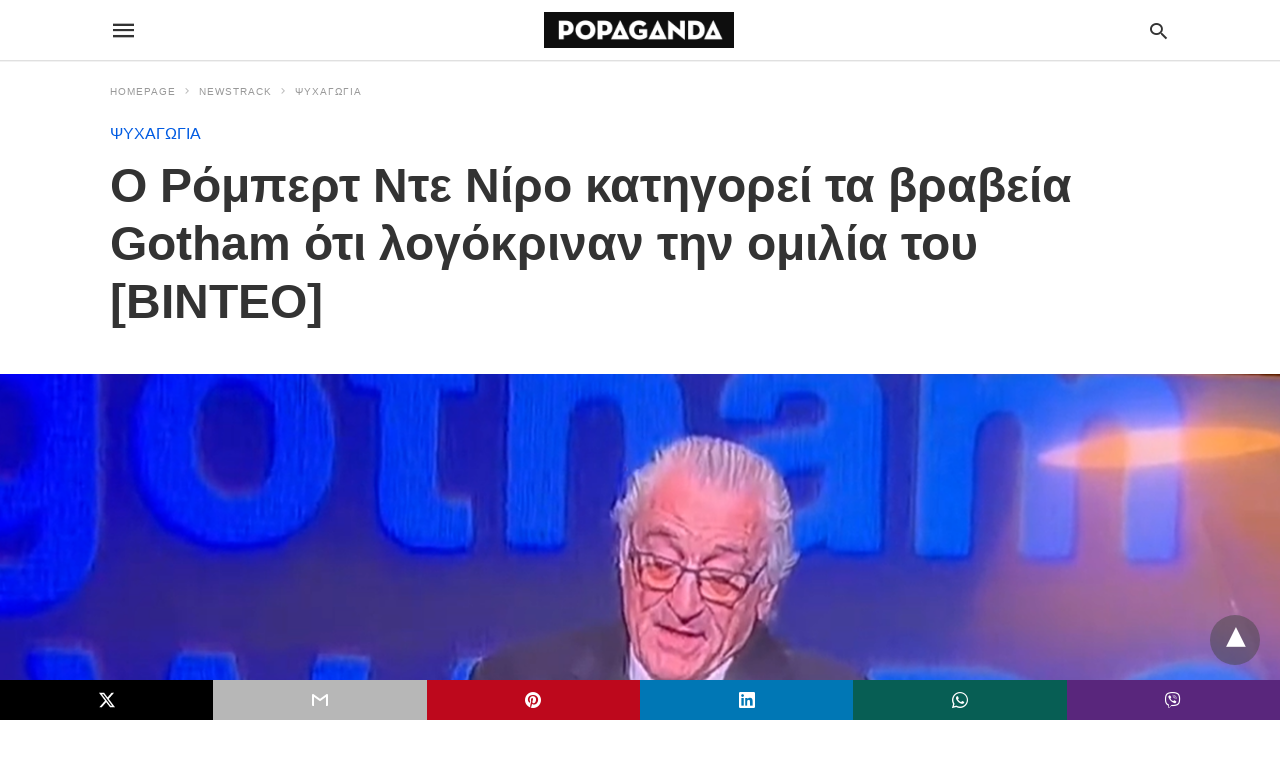

--- FILE ---
content_type: text/html; charset=UTF-8
request_url: https://popaganda.gr/newstrack/psichagogia/o-rompert-nte-niro-katigorei-ta-vraveia-gotham-oti-logokrinan-tin-omilia-toy-vinteo/amp/
body_size: 15934
content:
<!doctype html> <html amp lang="en-US"> <head><script custom-element="amp-form" src="https://cdn.ampproject.org/v0/amp-form-latest.js" async></script><script custom-element="amp-analytics" src="https://cdn.ampproject.org/v0/amp-analytics-latest.js" async></script> <meta charset="utf-8"> <link rel="preconnect" href="//cdn.ampproject.org"> <meta name="viewport" content="width=device-width">  <meta name="description" content="Ο Ρόμπερτ Ντε Νίρο κατηγόρησε τα Gotham Awards και την Apple ότι λογόκριναν τον λόγο του στην τελετή απονομή των Gotham Awards, λόγω επικριτικών αναφορών του στον Ντόναλντ Τραμπ." /> <link rel="canonical" href="https://popaganda.gr/newstrack/psichagogia/o-rompert-nte-niro-katigorei-ta-vraveia-gotham-oti-logokrinan-tin-omilia-toy-vinteo/" /> <meta name="twitter:label1" content="Written by" /> <meta name="twitter:data1" content="POPAGANDA" /> <meta name="twitter:label2" content="Est. reading time" /> <meta name="twitter:data2" content="3 minutes" /> <script type="application/ld+json" class="yoast-schema-graph">{"@context":"https://schema.org","@graph":[{"@type":"Article","@id":"https://popaganda.gr/newstrack/psichagogia/o-rompert-nte-niro-katigorei-ta-vraveia-gotham-oti-logokrinan-tin-omilia-toy-vinteo/#article","isPartOf":{"@id":"https://popaganda.gr/newstrack/psichagogia/o-rompert-nte-niro-katigorei-ta-vraveia-gotham-oti-logokrinan-tin-omilia-toy-vinteo/"},"author":{"name":"POPAGANDA","@id":"https://www.popaganda.gr/#/schema/person/41a1106bcc2afb7eef30420f1efa9b6f"},"headline":"Ο Ρόμπερτ Ντε Νίρο κατηγορεί τα βραβεία Gotham ότι λογόκριναν την ομιλία του [ΒΙΝΤΕΟ]","datePublished":"2023-11-28T13:44:09+00:00","mainEntityOfPage":{"@id":"https://popaganda.gr/newstrack/psichagogia/o-rompert-nte-niro-katigorei-ta-vraveia-gotham-oti-logokrinan-tin-omilia-toy-vinteo/"},"wordCount":59,"publisher":{"@id":"https://www.popaganda.gr/#organization"},"image":{"@id":"https://popaganda.gr/newstrack/psichagogia/o-rompert-nte-niro-katigorei-ta-vraveia-gotham-oti-logokrinan-tin-omilia-toy-vinteo/#primaryimage"},"thumbnailUrl":"https://popaganda.gr/wp-content/uploads/2023/11/robert-de-niro.png","articleSection":["ΨΥΧΑΓΩΓΙΑ"],"inLanguage":"en-US"},{"@type":"WebPage","@id":"https://popaganda.gr/newstrack/psichagogia/o-rompert-nte-niro-katigorei-ta-vraveia-gotham-oti-logokrinan-tin-omilia-toy-vinteo/","url":"https://popaganda.gr/newstrack/psichagogia/o-rompert-nte-niro-katigorei-ta-vraveia-gotham-oti-logokrinan-tin-omilia-toy-vinteo/","name":"Ο Ρόμπερτ Ντε Νίρο κατηγορεί τα βραβεία Gotham ότι λογόκριναν την ομιλία του [ΒΙΝΤΕΟ] - POPAGANDA","isPartOf":{"@id":"https://www.popaganda.gr/#website"},"primaryImageOfPage":{"@id":"https://popaganda.gr/newstrack/psichagogia/o-rompert-nte-niro-katigorei-ta-vraveia-gotham-oti-logokrinan-tin-omilia-toy-vinteo/#primaryimage"},"image":{"@id":"https://popaganda.gr/newstrack/psichagogia/o-rompert-nte-niro-katigorei-ta-vraveia-gotham-oti-logokrinan-tin-omilia-toy-vinteo/#primaryimage"},"thumbnailUrl":"https://popaganda.gr/wp-content/uploads/2023/11/robert-de-niro.png","datePublished":"2023-11-28T13:44:09+00:00","description":"Ο Ρόμπερτ Ντε Νίρο κατηγόρησε τα Gotham Awards και την Apple ότι λογόκριναν τον λόγο του στην τελετή απονομή των Gotham Awards, λόγω επικριτικών αναφορών του στον Ντόναλντ Τραμπ.","breadcrumb":{"@id":"https://popaganda.gr/newstrack/psichagogia/o-rompert-nte-niro-katigorei-ta-vraveia-gotham-oti-logokrinan-tin-omilia-toy-vinteo/#breadcrumb"},"inLanguage":"en-US","potentialAction":[{"@type":"ReadAction","target":["https://popaganda.gr/newstrack/psichagogia/o-rompert-nte-niro-katigorei-ta-vraveia-gotham-oti-logokrinan-tin-omilia-toy-vinteo/"]}]},{"@type":"ImageObject","inLanguage":"en-US","@id":"https://popaganda.gr/newstrack/psichagogia/o-rompert-nte-niro-katigorei-ta-vraveia-gotham-oti-logokrinan-tin-omilia-toy-vinteo/#primaryimage","url":"https://popaganda.gr/wp-content/uploads/2023/11/robert-de-niro.png","contentUrl":"https://popaganda.gr/wp-content/uploads/2023/11/robert-de-niro.png","width":1362,"height":905},{"@type":"BreadcrumbList","@id":"https://popaganda.gr/newstrack/psichagogia/o-rompert-nte-niro-katigorei-ta-vraveia-gotham-oti-logokrinan-tin-omilia-toy-vinteo/#breadcrumb","itemListElement":[{"@type":"ListItem","position":1,"name":"Home","item":"https://www.popaganda.gr/"},{"@type":"ListItem","position":2,"name":"Ο Ρόμπερτ Ντε Νίρο κατηγορεί τα βραβεία Gotham ότι λογόκριναν την ομιλία του [ΒΙΝΤΕΟ]"}]},{"@type":"WebSite","@id":"https://www.popaganda.gr/#website","url":"https://www.popaganda.gr/","name":"POPAGANDA","description":"Η ΖΩΗ ΣΕ ΥΨΗΛΗ ΑΝΑΛΥΣΗ","publisher":{"@id":"https://www.popaganda.gr/#organization"},"potentialAction":[{"@type":"SearchAction","target":{"@type":"EntryPoint","urlTemplate":"https://www.popaganda.gr/?s={search_term_string}"},"query-input":{"@type":"PropertyValueSpecification","valueRequired":true,"valueName":"search_term_string"}}],"inLanguage":"en-US"},{"@type":"Organization","@id":"https://www.popaganda.gr/#organization","name":"Popaganda","url":"https://www.popaganda.gr/","logo":{"@type":"ImageObject","inLanguage":"en-US","@id":"https://www.popaganda.gr/#/schema/logo/image/","url":"https://popaganda.gr/wp-content/uploads/2014/12/pop_logo_bl.png","contentUrl":"https://popaganda.gr/wp-content/uploads/2014/12/pop_logo_bl.png","width":984,"height":170,"caption":"Popaganda"},"image":{"@id":"https://www.popaganda.gr/#/schema/logo/image/"}},{"@type":"Person","@id":"https://www.popaganda.gr/#/schema/person/41a1106bcc2afb7eef30420f1efa9b6f","name":"POPAGANDA","image":{"@type":"ImageObject","inLanguage":"en-US","@id":"https://www.popaganda.gr/#/schema/person/image/","url":"https://popaganda.gr/wp-content/uploads/2018/03/avatar-popaganda-100x100.png","contentUrl":"https://popaganda.gr/wp-content/uploads/2018/03/avatar-popaganda-100x100.png","caption":"POPAGANDA"},"sameAs":["http://www.popaganda.gr"],"url":"/author/popaganda/"}]}</script>  <link rel="icon" href="https://popaganda.gr/wp-content/uploads/2014/12/cropped-pop_avatar-32x32.png" sizes="32x32" /> <link rel="icon" href="https://popaganda.gr/wp-content/uploads/2014/12/cropped-pop_avatar-192x192.png" sizes="192x192" /> <link rel="apple-touch-icon" href="https://popaganda.gr/wp-content/uploads/2014/12/cropped-pop_avatar-180x180.png" /> <meta name="msapplication-TileImage" content="https://popaganda.gr/wp-content/uploads/2014/12/cropped-pop_avatar-270x270.png" /> <meta name="amp-google-client-id-api" content="googleanalytics"> <title>Ο Ρόμπερτ Ντε Νίρο κατηγορεί τα βραβεία Gotham ότι λογόκριναν την ομιλία του [ΒΙΝΤΕΟ] - POPAGANDA</title> <meta name="generator" content="AMP for WP 1.1.9" /> <link rel="preload" as="font" href="https://popaganda.gr/wp-content/plugins/accelerated-mobile-pages/templates/design-manager/swift/fonts/icomoon.ttf" type="font/ttf" crossorigin> <link rel="preload" as="script" href="https://cdn.ampproject.org/v0.js"> <link rel="preload" href="https://popaganda.gr/wp-content/uploads/2023/11/robert-de-niro.png" as="image"> <script custom-element="amp-twitter" src="https://cdn.ampproject.org/v0/amp-twitter-latest.js" async></script> <script custom-element="amp-addthis" src="https://cdn.ampproject.org/v0/amp-addthis-0.1.js" async></script>  <script custom-element="amp-bind" src="https://cdn.ampproject.org/v0/amp-bind-latest.js" async></script> <script custom-element="amp-ad" src="https://cdn.ampproject.org/v0/amp-ad-0.1.js" async></script>   <script src="https://cdn.ampproject.org/v0.js" async></script> <style amp-boilerplate>body{-webkit-animation:-amp-start 8s steps(1,end) 0s 1 normal both;-moz-animation:-amp-start 8s steps(1,end) 0s 1 normal both;-ms-animation:-amp-start 8s steps(1,end) 0s 1 normal both;animation:-amp-start 8s steps(1,end) 0s 1 normal both}@-webkit-keyframes -amp-start{from{visibility:hidden}to{visibility:visible}}@-moz-keyframes -amp-start{from{visibility:hidden}to{visibility:visible}}@-ms-keyframes -amp-start{from{visibility:hidden}to{visibility:visible}}@-o-keyframes -amp-start{from{visibility:hidden}to{visibility:visible}}@keyframes -amp-start{from{visibility:hidden}to{visibility:visible}}</style><noscript><style amp-boilerplate>body{-webkit-animation:none;-moz-animation:none;-ms-animation:none;animation:none}</style></noscript> <style amp-custom> body{font-family:'Poppins', sans-serif;font-size:16px;line-height:1.25}ol, ul{list-style-position:inside}p, ol, ul, figure{margin:0 0 1em;padding:0}a, a:active, a:visited{text-decoration:none;color:#005be2}body a:hover{color:#005be2}#ampforwp-jp-relatedposts{padding-top:1em;margin:1em 0;position:relative;clear:both}#ampforwp-jp-relatedposts h3.jp-relatedposts-headline{margin:0 0 1em;display:inline-block;float:left;font-size:9pt;font-weight:700;font-family:inherit}#ampforwp-jp-relatedposts .jp-relatedposts-items-visual{margin-right:-20px}#ampforwp-jp-relatedposts .jp-relatedposts-items{clear:left}#ampforwp-jp-relatedposts .jp-relatedposts-items-visual .jp-relatedposts-post{padding-right:20px;-moz-opacity:.8;opacity:.8}#ampforwp-jp-relatedposts .jp-relatedposts-items .jp-relatedposts-post{float:left;width:33%;margin:0 0 1em;box-sizing:border-box;-moz-box-sizing:border-box;-webkit-box-sizing:border-box}#ampforwp-jp-relatedposts .jp-relatedposts-items-visual h4.jp-relatedposts-post-title{text-transform:none;font-family:inherit;display:block;max-width:100%}#ampforwp-jp-relatedposts .jp-relatedposts-items p,#ampforwp-jp-relatedposts .jp-relatedposts-items time,#ampforwp-jp-relatedposts .jp-relatedposts-items-visual h4.jp-relatedposts-post-title{font-size:14px;line-height:20px;margin:0}#ampforwp-jp-relatedposts .jp-relatedposts-items .jp-relatedposts-post .jp-relatedposts-post-title a{font-size:inherit;font-weight:400;text-decoration:none;-moz-opacity:1;opacity:1}pre{white-space:pre-wrap}.left{float:left}.right{float:right}.hidden, .hide, .logo .hide{display:none}.screen-reader-text{border:0;clip:rect(1px, 1px, 1px, 1px);clip-path:inset(50%);height:1px;margin:-1px;overflow:hidden;padding:0;position:absolute;width:1px;word-wrap:normal}.clearfix{clear:both}blockquote{background:#f1f1f1;margin:10px 0 20px 0;padding:15px}blockquote p:last-child{margin-bottom:0}.amp-wp-unknown-size img{object-fit:contain}.amp-wp-enforced-sizes{max-width:100%}html,body,div,span,object,iframe,h1,h2,h3,h4,h5,h6,p,blockquote,pre,abbr,address,cite,code,del,dfn,em,img,ins,kbd,q,samp,small,strong,sub,sup,var,b,i,dl,dt,dd,ol,ul,li,fieldset,form,label,legend,table,caption,tbody,tfoot,thead,tr,th,td,article,aside,canvas,details,figcaption,figure,footer,header,hgroup,menu,nav,section,summary,time,mark,audio,video{margin:0;padding:0;border:0;outline:0;font-size:100%;vertical-align:baseline;background:transparent}body{line-height:1}article,aside,details,figcaption,figure,footer,header,hgroup,menu,nav,section{display:block}nav ul{list-style:none}blockquote,q{quotes:none}blockquote:before,blockquote:after,q:before,q:after{content:none}a{margin:0;padding:0;font-size:100%;vertical-align:baseline;background:transparent}table{border-collapse:collapse;border-spacing:0}hr{display:block;height:1px;border:0;border-top:1px solid #ccc;margin:1em 0;padding:0}input,select{vertical-align:middle}*,*:after,*:before{box-sizing:border-box;-ms-box-sizing:border-box;-o-box-sizing:border-box}.alignright{float:right;margin-left:10px}.alignleft{float:left;margin-right:10px}.aligncenter{display:block;margin-left:auto;margin-right:auto;text-align:center}amp-iframe{max-width:100%;margin-bottom:20px}amp-wistia-player{margin:5px 0px}.wp-caption{padding:0}figcaption,.wp-caption-text{font-size:12px;line-height:1.5em;margin:0;padding:.66em 10px .75em;text-align:center}amp-carousel > amp-img > img{object-fit:contain}.amp-carousel-container{position:relative;width:100%;height:100%}.amp-carousel-img img{object-fit:contain}amp-instagram{box-sizing:initial}figure.aligncenter amp-img{margin:0 auto}.rr span,.loop-date,.fbp-cnt .amp-author,.display-name,.author-name{color:#191919}.fsp-cnt .loop-category li{padding:8px 0px}.fbp-cnt h2.loop-title{padding:8px 0px}.cntr{max-width:1100px;margin:0 auto;width:100%;padding:0px 20px}@font-face{font-family:'icomoon';font-display:swap;font-style:normal;font-weight:normal;src:local('icomoon'), local('icomoon'), url('https://popaganda.gr/wp-content/plugins/accelerated-mobile-pages/templates/design-manager/swift/fonts/icomoon.ttf')}header .cntr{max-width:1100px;margin:0 auto}.h_m{position:static;background:rgba(255,255,255,1);border-bottom:1px solid;border-color:rgba(0,0,0,0.12);padding:0 0 0 0;margin:0 0 0 0}.content-wrapper{margin-top:0px}.h_m_w{width:100%;clear:both;display:inline-flex;height:60px}.icon-src:before{content:"\e8b6";font-family:'icomoon';font-size:23px}.isc:after{content:"\e8cc";font-family:'icomoon';font-size:20px}.h-ic a:after, .h-ic a:before{color:rgba(51,51,51,1)}.h-ic{margin:0px 10px;align-self:center}.amp-logo a{line-height:0;display:inline-block;margin:0;font-size:17px;font-weight:700;text-transform:uppercase;display:inline-block;color:rgba(51,51,51,1)}.logo h1{margin:0;font-size:17px;font-weight:700;text-transform:uppercase;display:inline-block}.h-srch a{line-height:1;display:block}.amp-logo amp-img{margin:0 auto}@media(max-width:480px){.h-sing{font-size:13px}}.logo{z-index:2;flex-grow:1;align-self:center;text-align:center;line-height:0}.h-1{display:flex;order:1}.h-nav{order:-1;align-self:center;flex-basis:30px}.h-ic:last-child{margin-right:0}.lb-t{position:fixed;top:-50px;width:100%;width:100%;opacity:0;transition:opacity .5s ease-in-out;overflow:hidden;z-index:9;background:rgba(20,20,22,0.9)}.lb-t img{margin:auto;position:absolute;top:0;left:0;right:0;bottom:0;max-height:0%;max-width:0%;border:3px solid white;box-shadow:0px 0px 8px rgba(0,0,0,.3);box-sizing:border-box;transition:.5s ease-in-out}a.lb-x{display:block;width:50px;height:50px;box-sizing:border-box;background:tranparent;color:black;text-decoration:none;position:absolute;top:-80px;right:0;transition:.5s ease-in-out}a.lb-x:after{content:"\e5cd";font-family:'icomoon';font-size:30px;line-height:0;display:block;text-indent:1px;color:rgba(255,255,255,0.8)}.lb-t:target{opacity:1;top:0;bottom:0;left:0;z-index:2}.lb-t:target img{max-height:100%;max-width:100%}.lb-t:target a.lb-x{top:25px}.lb img{cursor:pointer}.lb-btn form{position:absolute;top:200px;left:0;right:0;margin:0 auto;text-align:center}.lb-btn .s{padding:10px}.lb-btn .icon-search{padding:10px;cursor:pointer}.amp-search-wrapper{width:80%;margin:0 auto;position:relative}.overlay-search:before{content:"\e8b6";font-family:'icomoon';font-size:24px;position:absolute;right:0;cursor:pointer;top:4px;color:rgba(255,255,255,0.8)}.amp-search-wrapper .icon-search{cursor:pointer;background:transparent;border:none;display:inline-block;width:30px;height:30px;opacity:0;position:absolute;z-index:100;right:0;top:0}.lb-btn .s{padding:10px;background:transparent;border:none;border-bottom:1px solid #504c4c;width:100%;color:rgba(255,255,255,0.8)}.m-ctr{background:rgba(20,20,22,0.9)}.tg, .fsc{display:none}.fsc{width:100%;height:-webkit-fill-available;position:absolute;cursor:pointer;top:0;left:0;z-index:9}.tg:checked + .hamb-mnu > .m-ctr{margin-left:0;border-right:1px solid}.tg:checked + .hamb-mnu > .m-ctr .c-btn{position:fixed;right:5px;top:5px;background:rgba(20,20,22,0.9);border-radius:50px}.m-ctr{margin-left:-100%;float:left}.tg:checked + .hamb-mnu > .fsc{display:block;background:rgba(0,0,0,.9);height:100%}.t-btn, .c-btn{cursor:pointer}.t-btn:after{content:"\e5d2";font-family:"icomoon";font-size:28px;display:inline-block;color:rgba(51,51,51,1)}.c-btn:after{content:"\e5cd";font-family:"icomoon";font-size:20px;color:rgba(255,255,255,0.8);line-height:0;display:block;text-indent:1px}.c-btn{float:right;padding:15px 5px}header[style] label.c-btn, header[style] .lb-t:target a.lb-x{margin-top:30px}.m-ctr{transition:margin 0.3s ease-in-out}.m-ctr{width:90%;height:100%;position:absolute;z-index:99;padding:2% 0% 100vh 0%}.m-menu{display:inline-block;width:100%;padding:2px 20px 10px 20px}.m-scrl{overflow-y:scroll;display:inline-block;width:100%;max-height:94vh}.m-menu .amp-menu .toggle:after{content:"\e313";font-family:'icomoon';font-size:25px;display:inline-block;top:1px;padding:5px;transform:rotate(270deg);right:0;left:auto;cursor:pointer;border-radius:35px;color:rgba(255,255,255,0.8)}.m-menu .amp-menu li.menu-item-has-children:after{display:none}.m-menu .amp-menu li ul{font-size:14px}.m-menu .amp-menu{list-style-type:none;padding:0}.m-menu .amp-menu > li a{color:rgba(255,255,255,0.8);padding:12px 7px;margin-bottom:0;display:inline-block}.menu-btn{margin-top:30px;text-align:center}.menu-btn a{color:#fff;border:2px solid #ccc;padding:15px 30px;display:inline-block}.amp-menu li.menu-item-has-children>ul>li{width:100%}.m-menu .amp-menu li.menu-item-has-children>ul>li{padding-left:0;border-bottom:1px solid;margin:0px 10px}.m-menu .link-menu .toggle{width:100%;height:100%;position:absolute;top:0px;right:0;cursor:pointer}.m-menu .amp-menu .sub-menu li:last-child{border:none}.m-menu .amp-menu a{padding:7px 15px}.m-menu > li{font-size:17px}.amp-menu .toggle:after{position:absolute}.m-menu .toggle{float:right}.m-menu input{display:none}.m-menu .amp-menu [id^=drop]:checked + label + ul{display:block}.m-menu .amp-menu [id^=drop]:checked + .toggle:after{transform:rotate(360deg)}.hamb-mnu ::-webkit-scrollbar{display:none}.p-m-fl{width:100%;border-bottom:1px solid rgba(0, 0, 0, 0.05);background:}.p-menu{width:100%;text-align:center;margin:0px auto;padding:0px 25px 0px 25px}.p-menu ul li{display:inline-block;margin-right:21px;font-size:12px;line-height:20px;letter-spacing:1px;font-weight:400;position:relative}.p-menu ul li a{color:rgba(53,53,53,1);padding:12px 0px 12px 0px;display:inline-block}.p-menu input{display:none}.p-menu .amp-menu .toggle:after{display:none}.p-menu{white-space:nowrap}@media(max-width:768px){.p-menu{overflow:scroll}}pre{padding:30px 15px;background:#f7f7f7;white-space:pre-wrap;;font-size:14px;color:#666666;border-left:3px solid;border-color:#005be2;margin-bottom:20px}.cntn-wrp{font-family:'Poppins', sans-serif}table{display:-webkit-box;overflow-x:auto;word-break:normal}.author-tw:after{content:"";background-image:url([data-uri]);background-size:cover;width:15px;height:15px;display:inline-block;background-color:#000;border-radius:3px;margin:0px 5px;text-decoration:none}.author-tw:hover{text-decoration:none}.artl-cnt table{margin:0 auto;text-align:center;width:100%}p.nocomments{padding:10px;color:#fff}.tl-exc{font-size:16px;color:#444;margin-top:10px;line-height:20px}.amp-category span:nth-child(1){display:none}.amp-category span a, .amp-category span{color:#005be2;font-size:12px;font-weight:500;text-transform:uppercase}.amp-category span a:hover{color:#005be2}.amp-category span:after{content:"/";display:inline-block;margin:0px 5px 0px 5px;position:relative;top:1px;color:rgba(0, 0, 0, 0.25)}.amp-category span:last-child:after{display:none}.sp{width:100%;margin-top:20px;display:inline-block}.amp-post-title{font-size:48px;line-height:58px;color:#333;margin:0;padding-top:15px}.sf-img{text-align:center;width:100%;display:inline-block;height:auto;margin-top:33px}.sf-img figure{margin:0}.sf-img .wp-caption-text{width:1100px;text-align:left;margin:0 auto;color:#a1a1a1;font-size:14px;line-height:20px;font-weight:500;border-bottom:1px solid #ccc;padding:15px 0px}.sf-img .wp-caption-text:before{content:"\e412";font-family:'icomoon';font-size:24px;position:relative;top:4px;opacity:0.4;margin-right:5px}.sp-cnt{margin-top:40px;clear:both;width:100%;display:inline-block}.sp-rl{display:inline-flex;width:100%}.sp-rt{width:72%;margin-left:60px;flex-direction:column;justify-content:space-around;order:1}.sp-lt{display:flex;flex-direction:column;flex:1 0 20%;order:0;max-width:237px}.ss-ic, .sp-athr, .amp-tags, .post-date{padding-bottom:20px;border-bottom:1px dotted #ccc}.shr-txt, .athr-tx, .amp-tags > span:nth-child(1), .amp-related-posts-title, .related-title, .r-pf h3{margin-bottom:12px}.shr-txt, .athr-tx, .r-pf h3, .amp-tags > span:nth-child(1), .amp-related-posts-title, .post-date, .related-title{display:block}.shr-txt, .athr-tx, .r-pf h3, .amp-tags > span:nth-child(1), .amp-related-posts-title, .post-date, .related-title{text-transform:uppercase;font-size:12px;color:#666;font-weight:400}.loop-date, .post-edit-link{display:inline-block}.post-date .post-edit-link{color:#005be2;float:right}.post-date .post-edit-link:hover{color:#005be2}.sp-athr, .amp-tags, .post-date{margin-top:20px}.sp-athr .author-details a, .sp-athr .author-details, .amp-tags span a, .amp-tag{font-size:15px;color:#005be2;font-weight:400;line-height:1.5}.amp-tags .amp-tag:after{content:"/";display:inline-block;padding:0px 10px;position:relative;top:-1px;color:#ccc;font-size:12px}.amp-tags .amp-tag:last-child:after{display:none}.ss-ic li:before{border-radius:2px;text-align:center;padding:4px 6px}.sgl table{width:100%;margin-bottom:25px}.sgl th, .sgl td{padding:0.5em 1em;border:1px solid #ddd}.cntn-wrp{font-size:18px;color:#000;line-height:1.7;word-break:break-word}.cntn-wrp small{font-size:11px;line-height:1.2;color:#111}.cntn-wrp p, .cntn-wrp ul, .cntn-wrp ol{margin:0px 0px 30px 0px;word-break:break-word}.cntn-wrp .wp-block-image,.wp-block-embed{margin:15px 0px}.wp-block-embed{margin-top:45px}figure.wp-block-embed-twitter{margin:0}.wp-block-embed blockquote a{position:absolute;height:285px;z-index:9;margin-top:-40px}@media(max-width:768px){.wp-block-embed blockquote a{width:90%;height:209px;margin-top:-95px}.wp-block-embed{margin-top:95px}}.artl-cnt ul li, .artl-cnt ol li{list-style-type:none;position:relative;padding-left:20px}.artl-cnt ul li:before{content:"";display:inline-block;width:5px;height:5px;background:#333;position:absolute;top:12px;left:0px}.artl-cnt ol li{list-style-type:decimal;position:unset;padding:0}.sp-rt p strong, .pg p strong{font-weight:700}@supports (-webkit-overflow-scrolling:touch){.m-ctr{overflow:initial}}@supports not (-webkit-overflow-scrolling:touch){.m-ctr{overflow:scroll}}.m-scrl{display:inline-block;width:100%;max-height:94vh}.srp{margin-top:40px;display:inline-block;width:100%}.srp ul{display:flex;flex-wrap:wrap;margin:-15px}.srp ul li{list-style-type:none;margin:15px;flex-basis:calc(33.33% - 30px)}.related_link{margin:0px 0px 5px 0px;font-size:18px;line-height:1.4;font-weight:500}.has_thumbnail:hover .related_link a{color:#005be2}.related_link a{color:#191919}.related_link{margin-top:10px}.related_link a{color:#333}.related_link p{word-break:break-word;color:#444;font-size:15px;line-height:20px;letter-spacing:0.10px;margin-top:5px;font-weight:400}.amp-related-posts ul{list-style-type:none}.r-pf{margin-top:40px;display:inline-block;width:100%}.sp-rt .amp-author{padding:20px 20px;border-radius:0;background:#f9f9f9;border:1px solid #ececec;display:inline-block;width:100%}.sp-rt .amp-author-image{float:left}.amp-author-image amp-img{border-radius:50%;margin:0px 12px 5px 0px;display:block;width:50px}.author-details p{margin:0;font-size:13px;line-height:20px;color:#666;padding-top:4px}#pagination{margin-top:30px;border-top:1px dotted #ccc;padding:20px 5px 0px 5px;;font-size:16px;line-height:24px;font-weight:400}.next{float:right;width:45%;text-align:right;position:relative;margin-top:10px}.next a, .prev a{color:#333}.prev{float:left;width:45%;position:relative;margin-top:10px}.prev span{text-transform:uppercase;font-size:12px;color:#666;display:block;position:absolute;top:-26px}.next span{text-transform:uppercase;font-size:12px;color:#666;display:block;font-weight:400;position:absolute;top:-26px;right:0}.next:hover a, .prev:hover a{color:#005be2}.prev:after{border-left:1px dotted #ccc;content:"";height:calc(100% - -10px);right:-50px;position:absolute;top:50%;transform:translate(0px, -50%);width:2px}.ampforwp_post_pagination{width:100%;text-align:center;display:inline-block}.ampforwp_post_pagination p{margin:0;font-size:18px;color:#444;font-weight:500;margin-bottom:10px}.ampforwp_post_pagination p a{color:#005be2;padding:0px 10px}.sp-rt .amp-author{margin-top:5px}.cntn-wrp a{margin:10px 0px;color:#005be2}.loop-wrapper{display:flex;flex-wrap:wrap;margin:-15px}.loop-category li{display:inline-block;list-style-type:none;margin-right:10px;font-size:10px;font-weight:600;letter-spacing:1.5px}.loop-category li a{color:#555;text-transform:uppercase}.loop-category li:hover a{color:#005be2}.fsp-cnt p{color:#444;font-size:13px;line-height:20px;letter-spacing:0.10px;word-break:break-word}.fsp:hover h2 a{color:#005be2}.fsp h2 a, .fsp h3 a{color:#191919}.fsp{margin:15px;flex-basis:calc(33.33% - 30px)}.fsp-img{margin-bottom:10px}.fsp h2, .fsp h3{margin:0px 0px 5px 0px;font-size:20px;line-height:25px;font-weight:500}.fsp-cnt .loop-category{margin-bottom:20px}.fsp-cnt .loop-category li{font-weight:500}blockquote{margin-bottom:20px}blockquote p{font-size:34px;line-height:1.4;font-weight:700;position:relative;padding:30px 0 0 0}blockquote p:before{content:"";border-top:8px solid #000;width:115px;line-height:40px;display:inline-block;position:absolute;top:0}@media(max-width:1110px){.cntr{width:100%;padding:0px 20px}.sp-rt{margin-left:30px}}@media(max-width:768px){.tl-exc{font-size:14px;margin-top:3px;line-height:22px}.sp-rl{display:inline-block;width:100%}.sp-lt{width:100%;margin-top:20px;max-width:100%}.sp-cnt{margin-top:15px}.r-pf h3{padding-top:20px;border-top:1px dotted #ccc}.r-pf{margin-top:20px}.sp-rt{width:100%;margin-left:0}.sp-rt .amp-author{padding:20px 15px}#pagination{margin:20px 0px 20px 0px;border-top:none}.amp-post-title{padding-top:10px}.fsp{flex-basis:calc(100% - 30px)}.fsp-img{width:40%;float:left;margin-right:20px}.fsp-cnt{width:54%;float:left}.srp ul li{flex-basis:calc(100% - 30px)}.srp li .rlp-image{width:40%;float:left;margin-right:20px}.srp li .rlp-cnt{width:54%;float:left}}@media(max-width:480px){.loop-wrapper{margin-top:15px}.cntn-wrp p{line-height:1.65}.rp .has_related_thumbnail{width:100%}.rlp-image{width:100%;float:none;margin-right:0px}.rlp-cnt{width:100%;float:none}.amp-post-title{font-size:32px;line-height:44px}.amp-category span a{font-size:12px}.sf-img{margin-top:20px}.sp{margin-top:20px}.menu-btn a{padding:10px 20px;font-size:14px}.next, .prev{float:none;width:100%}#pagination{padding:10px 0px 0px}#respond{margin:0}.next a{margin-bottom:45px;display:inline-block}.prev:after{display:none}.author-details p{font-size:12px;line-height:18px}.sf-img .wp-caption-text{width:100%;padding:10px 15px}.fsp-img{width:100%;float:none;margin-right:0px}.fsp-cnt{width:100%;float:none}.fsp{border:none;padding:0}.fsp-cnt{padding:0px 15px 0px 14px}.r-pf .fsp-cnt{padding:0px}blockquote p{font-size:20px}.srp li .rlp-image{width:100%;float:none;margin-right:0px}.srp li .rlp-cnt{width:100%;float:none}}@media(max-width:425px){.sp-rt .amp-author{margin-bottom:10px}#pagination{margin:20px 0px 10px 0px}.fsp h2, .fsp h3{font-size:24px;font-weight:600}}@media(max-width:320px){.cntn-wrp p{font-size:16px}}.m-srch #amp-search-submit{cursor:pointer;background:transparent;border:none;display:inline-block;width:30px;height:30px;opacity:0;position:absolute;z-index:100;right:0;top:0}.m-srch .amp-search-wrapper{border:1px solid rgba(255,255,255,0.8);background:rgba(255,255,255,0.8);width:100%;border-radius:60px}.m-srch .s{padding:10px 15px;border:none;width:100%;color:rgba(20,20,22,0.9);background:rgba(255,255,255,0.8);border-radius:60px}.m-srch{border-top:1px solid;padding:20px}.m-srch .overlay-search:before{color:rgba(20,20,22,0.9);padding-right:10px;top:6px}.cp-rgt{font-size:11px;line-height:1.2;color:rgba(255,255,255,0.8);padding:20px;text-align:center;border-top:1px solid}.cp-rgt a{color:rgba(255,255,255,0.8);border-bottom:1px solid rgba(255,255,255,0.8);margin-left:10px}.cp-rgt .view-non-amp{display:none}a.btt:hover{cursor:pointer}.footer{margin-top:80px}.f-menu ul li .sub-menu{display:none}.f-menu ul li{display:inline-block;margin-right:20px}.f-menu ul li a{padding:0;color:#575656}.f-menu ul > li:hover a{color:#005be2}.f-menu{font-size:14px;line-height:1.4;margin-bottom:30px}.rr{font-size:12px;color:rgba(136,136,136,1)}.rr span{margin:0 10px 0 0px}.f-menu ul li.menu-item-has-children:hover > ul{display:none}.f-menu ul li.menu-item-has-children:after{display:none}.f-w{display:inline-flex;width:100%;flex-wrap:wrap;margin:15px -15px 0px}.f-w-f2{text-align:center;border-top:1px solid rgba(238,238,238,1);padding:50px 0 50px 0}.w-bl{margin-left:0;display:flex;flex-direction:column;position:relative;flex:1 0 22%;margin:0 15px 30px;line-height:1.5;font-size:14px}.w-bl h4{font-size:12px;font-weight:500;margin-bottom:20px;text-transform:uppercase;letter-spacing:1px;padding-bottom:4px}.w-bl ul li{list-style-type:none;margin-bottom:15px}.w-bl ul li:last-child{margin-bottom:0}.w-bl ul li a{text-decoration:none}.w-bl .menu li .sub-menu, .w-bl .lb-x{display:none}.w-bl .menu li .sub-menu, .w-bl .lb-x{display:none}.w-bl table{border-collapse:collapse;margin:0 0 1.5em;width:100%}.w-bl tr{border-bottom:1px solid #eee}.w-bl th, .w-bl td{text-align:center}.w-bl td{padding:0.4em}.w-bl th:first-child, .w-bl td:first-child{padding-left:0}.w-bl thead th{border-bottom:2px solid #bbb;padding-bottom:0.5em;padding:0.4em}.w-bl .calendar_wrap caption{font-size:14px;margin-bottom:10px}.w-bl form{display:inline-flex;flex-wrap:wrap;align-items:center}.w-bl .search-submit{text-indent:-9999px;padding:0;margin:0;background:transparent;line-height:0;display:inline-block;opacity:0}.w-bl .search-button:after{content:"\e8b6";font-family:'icomoon';font-size:23px;display:inline-block;cursor:pointer}.w-bl .search-field{border:1px solid #ccc;padding:6px 10px}.f-menu{font-size:14px;line-height:1.4;margin-bottom:30px}.f-menu ul li{display:inline-block;margin-right:20px}.f-menu .sub-menu{display:none}.rr{font-size:13px;color:rgba(136,136,136,1)}@media(max-width:768px){.footer{margin-top:60px}.w-bl{flex:1 0 22%}.f-menu ul li{margin-bottom:10px}}@media(max-width:480px){.footer{margin-top:50px}.f-w-f2{padding:25px 0px}.f-w{display:block;margin:15px 0px 0px}.w-bl{margin-bottom:40px}.w-bl{flex:100%}.w-bl ul li{margin-bottom:11px}.f-menu ul li{display:inline-block;line-height:1.8;margin-right:13px}.f-menu .amp-menu > li a{padding:0;font-size:12px;color:#7a7a7a}.rr{margin-top:15px;font-size:11px}}@media(max-width:425px){.footer{margin-top:35px}.w-bl h4{margin-bottom:15px}}.ss-ic ul li{font-family:'icomoon';list-style-type:none;display:inline-block}.ss-ic li a{color:#fff;padding:5px;border-radius:3px;margin:0px 10px 10px 0px;display:inline-block}.ss-ic li a.s_tw{color:#FFFFFF}.s_tw{background:#000000}.ss-ic li a.s_li{color:#00cc00}.ss-ic ul li .s_fb{color:#fff;background:#3b5998}.s_fb:after{content:"\e92d"}.s_tw:after{content:"\e942";color:#fff}.s_tw:after{content:"";background-image:url("[data-uri]");background-size:cover;width:16px;height:16px;display:inline-block}.s_lk{background:#0077b5}.s_lk:after{content:"\e934"}.s_pt{background:#bd081c}.s_pt:after{content:"\e937"}.s_em{background:#b7b7b7}.s_em:after{content:"\e930"}.s_wp{background:#075e54}.s_wp:after{content:"\e946"}.s_vb{background:#59267c}.s_vb:after{content:"\e943"}.s_stk{background:#f1f1f1;display:inline-block;width:100%;padding:0;position:fixed;bottom:0;text-align:center;border:0}.s_stk ul{width:100%;display:inline-flex}.s_stk ul li{flex-direction:column;flex-basis:0;flex:1 0 5%;max-width:calc(100% - 10px);display:flex;height:40px}.s_stk li a{margin:0;border-radius:0;padding:12px}.body.single-post{padding-bottom:40px}.s_stk{z-index:99999999}.body.single-post .adsforwp-stick-ad, .body.single-post amp-sticky-ad{padding-bottom:45px;padding-top:5px}.body.single-post .ampforwp-sticky-custom-ad{bottom:40px;padding:3px 0px 0px}.body.single-post .afw a{line-height:0}.body.single-post amp-sticky-ad amp-sticky-ad-top-padding{height:0px}.content-wrapper a, .breadcrumb ul li a, .srp ul li, .rr a{transition:all 0.3s ease-in-out 0s}[class^="icon-"], [class*=" icon-"]{font-family:'icomoon';speak:none;font-style:normal;font-weight:normal;font-variant:normal;text-transform:none;line-height:1;-webkit-font-smoothing:antialiased;-moz-osx-font-smoothing:grayscale}body .amp-ad-wrapper{width:100%;text-align:center;margin:10px 0}.amp-ad-wrapper span{display:inherit;font-size:12px;line-height:1}.amp-ad-3{margin:0px 0px -4px 0px}.amp_ad_4{margin:20px 0px 20px 0px}.breadcrumbs{padding-bottom:8px;margin-bottom:20px}.breadcrumb ul li,.breadcrumbs span{display:inline-block;list-style-type:none;font-size:10px;text-transform:uppercase;margin-right:5px}.breadcrumb ul li a, .breadcrumbs span a, .breadcrumbs .bread-post{color:#999;letter-spacing:1px}.breadcrumb ul li a:hover, .breadcrumbs span a:hover{color:#005be2}.breadcrumbs li a:after, .breadcrumbs span a:after{content:"\e315";font-family:'icomoon';font-size:12px;display:inline-block;color:#bdbdbd;padding-left:5px;position:relative;top:1px}.breadcrumbs li:last-child a:after{display:none}.archive .breadcrumbs{margin-top:20px}@media (min-width:768px){.wp-block-columns{display:flex}.wp-block-column{max-width:50%;margin:0px 10px}}amp-facebook-like{max-height:28px;top:6px;margin-right:10px}.ampforwp-blocks-gallery-caption{font-size:16px}.m-s-i li a.s_telegram:after{content:"\e93f"}.cntn-wrp h1, .cntn-wrp h2, .cntn-wrp h3, .cntn-wrp h4, .cntn-wrp h5, h6{margin-bottom:5px}.cntn-wrp h1{font-size:32px}.cntn-wrp h2{font-size:27px}.cntn-wrp h3{font-size:24px}.cntn-wrp h4{font-size:20px}.cntn-wrp h5{font-size:17px}.cntn-wrp h6{font-size:15px}figure.amp-featured-image{margin:10px 0}.amp-wp-content table, .cntn-wrp.artl-cnt table{height:auto}amp-img.amp-wp-enforced-sizes[layout=intrinsic] > img, .amp-wp-unknown-size > img{object-fit:contain}.rtl amp-carousel{direction:ltr}.rtl .amp-menu .toggle:after{left:0;right:unset}.sharedaddy li{display:none}sub{vertical-align:sub;font-size:small}sup{vertical-align:super;font-size:small}@media only screen and (max-width:480px){svg{max-width:250px;max-height:250px}}h2.amp-post-title{word-break:break-word;word-wrap:break-word}h2.amp-wp-sub-title{word-break:break-word;word-wrap:break-word}h2.amp-wp-sub-title{font-size:20px;line-height:1.4em;margin-top:0px;color:#a0a0a0}h2.amp-wp-sub-title.center{text-align:center}@media (min-width:768px){.artl-cnt .wp-block-column{max-width:100%}}.btt{position:fixed;bottom:55px;right:20px;background:rgba(71, 71, 71, 0.5);color:#fff;border-radius:100%;width:50px;height:50px;text-decoration:none}.btt:hover{color:#fff;background:#474747}.btt:before{content:'\25be';display:block;font-size:35px;font-weight:600;color:#fff;transform:rotate(180deg);text-align:center;line-height:1.5} .wp-block-table{min-width:240px}table.wp-block-table.alignright,table.wp-block-table.alignleft,table.wp-block-table.aligncenter{width:auto}table.wp-block-table.aligncenter{width:50%}table.wp-block-table.alignfull,table.wp-block-table.alignwide{display:table}table{overflow-x:auto}table a:link{font-weight:bold;text-decoration:none}table a:visited{color:#999999;font-weight:bold;text-decoration:none}table a:active, table a:hover{color:#bd5a35;text-decoration:underline}table{font-family:Arial, Helvetica, sans-serif;color:#666;font-size:15px;text-shadow:1px 1px 0px #fff;background:inherit;margin:0px;width:95%}table th{padding:21px 25px 22px 25px;border-top:1px solid #fafafa;border-bottom:1px solid #e0e0e0;background:#ededed}table th:first-child{text-align:left;padding-left:20px}table tr:first-child th:first-child{-webkit-border-top-left-radius:3px;border-top-left-radius:3px}table tr:first-child th:last-child{-webkit-border-top-right-radius:3px;border-top-right-radius:3px}table tr{text-align:center;padding-left:20px;border:2px solid #eee}table td:first-child{padding-left:20px;border-left:0}table td{padding:18px;border-top:1px solid #ffffff;border-bottom:1px solid #e0e0e0;border-left:1px solid #e0e0e0}table tr.even td{background:#f6f6f6;background:-webkit-gradient(linear, left top, left bottom, from(#f8f8f8), to(#f6f6f6))}table tr:last-child td{border-bottom:0}table tr:last-child td:first-child{-webkit-border-bottom-left-radius:3px;border-bottom-left-radius:3px}table tr:last-child td:last-child{-webkit-border-bottom-right-radius:3px;border-bottom-right-radius:3px}@media screen and (min-width:650px){table{display:inline-table}}.has-text-align-left{text-align:left}.has-text-align-right{text-align:right}.has-text-align-center{text-align:center}.collapsible-captions amp-img img{object-fit:contain}.web-stories-list__story-poster amp-img{width:100%;height:100%}.fvp-onload{display:none}amp-web-push-widget button.amp-subscribe{display:inline-flex;align-items:center;border-radius:5px;border:0;box-sizing:border-box;margin:0;padding:10px 15px;cursor:pointer;outline:none;font-size:15px;font-weight:500;background:#4A90E2;margin-top:7px;color:white;box-shadow:0 1px 1px 0 rgba(0, 0, 0, 0.5);-webkit-tap-highlight-color:rgba(0, 0, 0, 0)}.amp-logo amp-img{width:190px}.amp-menu input{display:none}.amp-menu li.menu-item-has-children ul{display:none}.amp-menu li{position:relative;display:block}.amp-menu > li a{display:block}.icon-widgets:before{content:"\e1bd"}.icon-search:before{content:"\e8b6"}.icon-shopping-cart:after{content:"\e8cc"}</style> </head> <body data-amp-auto-lightbox-disable class="body single-post 680416 post-id-680416 singular-680416 amp-single post 1.1.9"> <div id="backtotop"></div><header class="header h_m h_m_1" > <input type="checkbox" id="offcanvas-menu" on="change:AMP.setState({ offcanvas_menu: (event.checked ? true : false) })" [checked] = "offcanvas_menu" class="tg" /> <div class="hamb-mnu"> <aside class="m-ctr"> <div class="m-scrl"> <div class="menu-heading clearfix"> <label for="offcanvas-menu" class="c-btn"></label> </div> <nav class="m-menu"> <ul id="menu-amp-menu" class="amp-menu"><li id="menu-item-459917" class="menu-item menu-item-type-taxonomy menu-item-object-category menu-item-459917 "><a href="/category/newstrack/amp/" class="dropdown-toggle" data-toggle="dropdown">NEWS</a></li> <li id="menu-item-459918" class="menu-item menu-item-type-taxonomy menu-item-object-category menu-item-459918 "><a href="/category/stories/amp/" class="dropdown-toggle" data-toggle="dropdown">ΙΣΤΟΡΙΕΣ</a></li> <li id="menu-item-459919" class="menu-item menu-item-type-taxonomy menu-item-object-category menu-item-459919 "><a href="/category/people/amp/" class="dropdown-toggle" data-toggle="dropdown">ΠΡΟΣΩΠΑ</a></li> <li id="menu-item-459920" class="menu-item menu-item-type-taxonomy menu-item-object-category menu-item-459920 "><a href="/category/art/amp/" class="dropdown-toggle" data-toggle="dropdown">ΤΕΧΝΕΣ</a></li> <li id="menu-item-459921" class="menu-item menu-item-type-taxonomy menu-item-object-category menu-item-459921 "><a href="/category/life/amp/" class="dropdown-toggle" data-toggle="dropdown">LIFE</a></li> <li id="menu-item-459922" class="menu-item menu-item-type-taxonomy menu-item-object-category menu-item-459922 "><a href="/category/table/amp/" class="dropdown-toggle" data-toggle="dropdown">ΓΕΥΣΗ</a></li> <li id="menu-item-459923" class="menu-item menu-item-type-taxonomy menu-item-object-category menu-item-459923 "><a href="/category/citylife/amp/" class="dropdown-toggle" data-toggle="dropdown">ΠΟΛΗ</a></li> <li id="menu-item-459924" class="menu-item menu-item-type-taxonomy menu-item-object-category current-post-ancestor current-menu-parent current-post-parent menu-item-459924 "><a href="/category/fotorama/amp/" class="dropdown-toggle" data-toggle="dropdown">FOTORAMA</a></li> <li id="menu-item-459925" class="menu-item menu-item-type-taxonomy menu-item-object-category menu-item-459925 "><a href="/category/afieromata/amp/" class="dropdown-toggle" data-toggle="dropdown">ΑΦΙΕΡΩΜΑΤΑ</a></li> <li id="menu-item-459926" class="menu-item menu-item-type-taxonomy menu-item-object-category menu-item-459926 "><a href="/category/pop-tv/amp/" class="dropdown-toggle" data-toggle="dropdown">POPTV</a></li> </ul> </nav> <div class="m-srch"> <form role="search" method="get" class="amp-search" target="_top" action="https://popaganda.gr"> <div class="amp-search-wrapper"> <label aria-label="Type your query" class="screen-reader-text" for="s">Type your search query and hit enter: </label> <input type="text" placeholder="AMP" value="1" name="amp" class="hidden"/> <label aria-label="search text" for="search-text-31"></label> <input id="search-text-31" type="text" placeholder="Type Here" value="" name="s" class="s" /> <label aria-label="Submit amp search" for="amp-search-submit" > <input type="submit" class="icon-search" value="Search" /> </label> <div class="overlay-search"> </div> </div> </form> </div> <div class="cp-rgt"> <span>All Rights Reserved</span><a class="view-non-amp" href="https://popaganda.gr/newstrack/psichagogia/o-rompert-nte-niro-katigorei-ta-vraveia-gotham-oti-logokrinan-tin-omilia-toy-vinteo/" title="View Non-AMP Version">View Non-AMP Version</a> </div> </div> </aside> <label for="offcanvas-menu" class="fsc"></label> <div class="cntr"> <div class="head h_m_w"> <div class="h-nav"> <label for="offcanvas-menu" class="t-btn"></label> </div> <div class="logo"> <div class="amp-logo"> <a href="https://popaganda.gr/amp/" title="POPAGANDA" > <amp-img data-hero src="https://popaganda.gr/wp-content/uploads/2014/12/popa-amp.png" width="190" height="36" alt="POPAGANDA" class="amp-logo" layout="responsive"></amp-img></a> </div> </div> <div class="h-1"> <div class="h-srch h-ic"> <a title="search" class="lb icon-src" href="#search"></a> <div class="lb-btn"> <div class="lb-t" id="search"> <form role="search" method="get" class="amp-search" target="_top" action="https://popaganda.gr"> <div class="amp-search-wrapper"> <label aria-label="Type your query" class="screen-reader-text" for="s">Type your search query and hit enter: </label> <input type="text" placeholder="AMP" value="1" name="amp" class="hidden"/> <label aria-label="search text" for="search-text-83"></label> <input id="search-text-83" type="text" placeholder="Type Here" value="" name="s" class="s" /> <label aria-label="Submit amp search" for="amp-search-submit" > <input type="submit" class="icon-search" value="Search" /> </label> <div class="overlay-search"> </div> </div> </form> <a title="close" class="lb-x" href="#"></a> </div> </div> </div> </div> <div class="clearfix"></div> </div> </div> </div> </header> <div class="content-wrapper"> <div class="p-m-fl"> </div> <div class="sp sgl"> <div class="cntr"> <div class="amp-wp-content breadcrumb"><ul id="breadcrumbs" class="breadcrumbs"><li class="item-home"><a class="bread-link bread-home" href="https://popaganda.gr/amp/" title="Homepage">Homepage</a></li><li class="item-cat item-cat-19409"><a class="bread-cat bread-cat-19409 bread-cat-Newstrack" href="/category/newstrack/psichagogia/amp/" title="Newstrack">Newstrack</a></li><li class="item-cat item-cat-19409"><a class="bread-cat bread-cat-19409 bread-cat-ΨΥΧΑΓΩΓΙΑ" href="/category/newstrack/psichagogia/amp/" title="ΨΥΧΑΓΩΓΙΑ">ΨΥΧΑΓΩΓΙΑ</a></li></ul></div> <span class="amp-cat amp-cat-19409"><a href="/category/newstrack/psichagogia/amp/" title="ΨΥΧΑΓΩΓΙΑ">ΨΥΧΑΓΩΓΙΑ</a></span> <h1 class="amp-post-title">Ο Ρόμπερτ Ντε Νίρο κατηγορεί τα βραβεία Gotham ότι λογόκριναν την ομιλία του [ΒΙΝΤΕΟ]</h1> </div> <div class="sf-img"> <figure class="amp-featured-image "> <amp-img data-hero data-hero src="https://popaganda.gr/wp-content/uploads/2023/11/robert-de-niro.png" srcset="https://popaganda.gr/wp-content/uploads/2023/11/robert-de-niro.png 1362w, https://popaganda.gr/wp-content/uploads/2023/11/robert-de-niro-300x200.png 300w, https://popaganda.gr/wp-content/uploads/2023/11/robert-de-niro-1200x797.png 1200w, https://popaganda.gr/wp-content/uploads/2023/11/robert-de-niro-768x510.png 768w, https://popaganda.gr/wp-content/uploads/2023/11/robert-de-niro-970x645.png 970w, https://popaganda.gr/wp-content/uploads/2023/11/robert-de-niro-120x80.png 120w, https://popaganda.gr/wp-content/uploads/2023/11/robert-de-niro-100x66.png 100w, https://popaganda.gr/wp-content/uploads/2023/11/robert-de-niro-640x425.png 640w" width="1362" height="905" layout="responsive" alt="Ο Ρόμπερτ Ντε Νίρο κατηγορεί τα βραβεία Gotham ότι λογόκριναν την ομιλία του [ΒΙΝΤΕΟ]"><amp-img fallback data-hero data-hero src="https://popaganda.gr/wp-content/plugins/accelerated-mobile-pages/images/SD-default-image.png" srcset="https://popaganda.gr/wp-content/plugins/accelerated-mobile-pages/images/SD-default-image.png 1362w, https://popaganda.gr/wp-content/uploads/2023/11/robert-de-niro-300x200.png 300w, https://popaganda.gr/wp-content/uploads/2023/11/robert-de-niro-1200x797.png 1200w, https://popaganda.gr/wp-content/uploads/2023/11/robert-de-niro-768x510.png 768w, https://popaganda.gr/wp-content/uploads/2023/11/robert-de-niro-970x645.png 970w, https://popaganda.gr/wp-content/uploads/2023/11/robert-de-niro-120x80.png 120w, https://popaganda.gr/wp-content/uploads/2023/11/robert-de-niro-100x66.png 100w, https://popaganda.gr/wp-content/uploads/2023/11/robert-de-niro-640x425.png 640w" width="1362" height="905" layout="responsive" alt="Ο Ρόμπερτ Ντε Νίρο κατηγορεί τα βραβεία Gotham ότι λογόκριναν την ομιλία του [ΒΙΝΤΕΟ]"></amp-img></amp-img> </figure> </div> <div class="sp-cnt"> <div class="cntr"> <div class="sp-rl"> <div class="sp-rt"> <div class="cntn-wrp artl-cnt"> <div class="amp-ad-wrapper amp_ad_3"><amp-ad class="amp-ad-3" type="adsense" width=300 height=250 data-ad-client="" data-ad-slot=""></amp-ad> </div><p>Ένα απρόοπτο και πρωτοφανές περιστατικό σημειώθηκε το βράδυ της Δευτέρας (27/11) κατά την τελετή απονομής των βραβείων Gotham 2023, με «πρωταγωνιστή« τον διάσημο ηθοποιό Ρόμπερτ Ντε Νίρο, ο οποίος παρέλαβε το τιμητικό βραβείο της διοργάνωσης για την ταινία του Μάρτιν Σκορσέζε «Οι Δολοφόνοι του Ανθισμένου Φεγγαριού (Killers of the Flower Moon)».</p> <p>Συγκεκριμένα, κατά τη διάρκεια της ομιλίας του, η οποία προηγήθηκε της αποδοχής του βραβείου Gotham Historical Icon και Creator Tribute, ο 89χρονος ηθοποιός φάνηκε να μπερδεύει τα λόγια του όταν συνειδητοποίησε ότι το κείμενο που διάβαζε στο teleprompter, το οποίο κανονικά περιελάμβανε μεταξύ άλλων επικριτικά σχόλια κατά του πρώην προέδρου των ΗΠΑ, Ντόναλντ Τραμπ, λογοκρίθηκε.</p> <p>Στη συνέχεια ο Ρόμπερτ Ντε Νίρο άνοιξε το κινητό του τηλέφωνο και διάβασε από εκεί την ομιλία του. Ο ίδιος μάλιστα κατηγόρησε την παραγωγή των βραβείων και την Apple, που είναι παραγωγός της ταινίας, για το πρωτοφανές επεισόδιο λογοκρισίας.</p> <p>«Θέλω μόνο να πω ένα πράγμα». Η αρχή της ομιλίας μου μονταρίστηκε, κόπηκε και δεν το ήξερα. Και θέλω να τη διαβάσω. Η Ιστορία δεν είναι πια ιστορία. Η αλήθεια δεν είναι αλήθεια. Ακόμη και τα γεγονότα αντικαθίστανται από εναλλακτικά γεγονότα και κινούνται από θεωρίες συνωμοσίας και ασχήμια.»</p> <p>«Στη Φλόριντα, οι νέοι μαθητές διδάσκονται ότι οι σκλάβοι ανέπτυξαν δεξιότητες που θα μπορούσαν να εφαρμοστούν για το προσωπικό τους όφελος. Η βιομηχανία του θεάματος δεν έχει ανοσία σε αυτή την πάθηση. Ο Δούκας, Τζον Γουέιν, είπε τη διάσημη φράση για τους ιθαγενείς Αμερικανούς: «Δεν αισθάνομαι ότι κάναμε λάθος που τους αφαιρέσαμε αυτή τη σπουδαία χώρα. Υπήρχε μεγάλος αριθμός ανθρώπων που χρειάζονταν νέα γη και οι Ινδιάνοι προσπαθούσαν εγωιστικά να την κρατήσουν για τον εαυτό τους».</p> <p>«Το ψέμα έχει γίνει απλώς ένα άλλο εργαλείο στο οπλοστάσιο των τσαρλατάνων. Ο πρώην Πρόεδρος μας είπε ψέματα περισσότερες από 30.000 φορές κατά τη διάρκεια των τεσσάρων ετών της θητείας του. Και συνεχίζει με τον ίδιο ρυθμό στην τρέχουσα εκστρατεία του. Αλλά με όλα του τα ψέματα, δεν μπορεί να κρύψει την ψυχή του. Επιτίθεται στους αδύναμους, καταστρέφει τα δώρα της φύσης και δείχνει ασέβεια, για παράδειγμα, χρησιμοποιώντας τους “Ποκαχόντας” ως προσβολή. Οι κινηματογραφιστές, από την άλλη, προσπαθούν – εδώ μπήκα και είδα ότι είχαν κοπεί όλα αυτά», είπε ο Ντε Νίρο φανερά ενοχλημένος.</p> <p>Στο τέλος της ομιλίας του, ο Ρόμπερτ Ντε Νίρο σημείωσε ότι έπρεπε να ευχαριστήσει τα βραβεία Gotham και την Apple, για το Killers of the Flower Moon. «Αλλά δεν έχω διάθεση να τους ευχαριστήσω καθόλου γι’ αυτό που έκαναν. Πώς τολμούν να το κάνουν αυτό;», κατέληξε, δέχτηκε το βραβείο και κατέβηκε από τη σκηνή.</p> <p><amp-twitter data-tweetid="1729322695836229816" layout="responsive" width="600" height="480"></amp-twitter></p> <h3>Οι νικητές των βραβείων</h3> <p><strong>Καλύτερη Ταινία:</strong> Περασμένες Ζωές της Σελίν Σονγκ<br>
<strong>Καλύτερο Ντοκιμαντέρ:</strong> Τέσσερις Κόρες της Καουτέρ Μπεν Χανιά<br>
<strong>Καλύτερη Διεθνής Ταινία:</strong> Η Ανατομία μιας Πτώσης της Ζιστίν Τριέ<br>
<strong>Καλύτερο Σενάριο:</strong> Ζιστίν Τριέ και Αρθουρ Χαραρί για την «Ανατομία μιας Πτώσης»<br>
<strong>Καλύτερη Ερμηνεία σε Α’ Ρόλο:</strong> Λίλι Γκλάντστοουν για το «The Unknown Country»<br>
<strong>Καλύτερη Ερμηνεία σε Β’ Ρόλο:</strong> Τσαρλς Μέλτον για το «May December»<br>
<strong>Πρωτοεμφανιζόμενος Σκηνοθέτης:</strong> Α.Β. Ρόκγουελ για το «A Thousand and One»<br>
<strong>Καλύτερη Νέα Σειρά (για πάνω από 40 λεπτά):</strong> A Small Light<br>
<strong>Καλύτερη Νέα Σειρά (μικρότερη από 40 λεπτά):</strong> Beef<br>
<strong>Καλύτερη Ερμηνεία σε Νέα Σειρά:</strong> Αλι Γουόνγκ στο «Beef»</p> <p><a href="https://flix.gr/news/gotham-awards-2023-winners.html" target="_blank" rel="noopener">Πηγή</a></p> <div class="amp-ad-wrapper amp_ad_4"><amp-ad class="amp-ad-4" type="adsense" width=300 height=250 data-ad-client="" data-ad-slot=""></amp-ad> </div> </div> <div class="amp-wp-content"><amp-addthis width="320" height="92" data-pub-id="ra-5cc8551aa4f16f5c" data-widget-id="cwgj"></amp-addthis></div> <div class="amp-author "> <div class="amp-author-image "> <amp-img src="https://popaganda.gr/wp-content/uploads/2018/03/avatar-popaganda-80x80.png" width="60" height="60" layout="fixed"></amp-img> </div> <div class="author-details "><span class="author-name">POPAGANDA</span><p></p> </div> </div> <div id="pagination"> <div class="next"> <a href="https://popaganda.gr/newstrack/world/metanasteytiko-gia-eniaio-eyropaiko-kentro-syntonismoy-milise-i-fon-nter-laien/amp/"><span>Next </span> Μεταναστευτικό: Για «ενιαίο ευρωπαϊκό κέντρο συντονισμού» μίλησε η φον ντερ Λάιεν &raquo;</a> </div> <div class="prev"> <a href="https://popaganda.gr/newstrack/psichagogia/amerika-ferera-akomi-agonizomaste-gia-na-eimaste-orates/amp/"><span>Previous</span> &laquo; Αμέρικα Φερέρα: «Ακόμη αγωνιζόμαστε για να είμαστε ορατές»</a> </div> <div class="clearfix"></div> </div> </div> <div class="sp-lt"> <div class="ss-ic"> <span class="shr-txt">Share</span> <ul> <li> <a class="s_tw" target="_blank" href="https://twitter.com/intent/tweet?url=/?p=680416&text=%CE%9F%20%CE%A1%CF%8C%CE%BC%CF%80%CE%B5%CF%81%CF%84%20%CE%9D%CF%84%CE%B5%20%CE%9D%CE%AF%CF%81%CE%BF%20%CE%BA%CE%B1%CF%84%CE%B7%CE%B3%CE%BF%CF%81%CE%B5%CE%AF%20%CF%84%CE%B1%20%CE%B2%CF%81%CE%B1%CE%B2%CE%B5%CE%AF%CE%B1%20Gotham%20%CF%8C%CF%84%CE%B9%20%CE%BB%CE%BF%CE%B3%CF%8C%CE%BA%CF%81%CE%B9%CE%BD%CE%B1%CE%BD%20%CF%84%CE%B7%CE%BD%20%CE%BF%CE%BC%CE%B9%CE%BB%CE%AF%CE%B1%20%CF%84%CE%BF%CF%85%20%5B%CE%92%CE%99%CE%9D%CE%A4%CE%95%CE%9F%5D" aria-label="twitter share"> </a> </li> <li> <a class="s_em" target="_blank" href="mailto:?subject=Ο Ρόμπερτ Ντε Νίρο κατηγορεί τα βραβεία Gotham ότι λογόκριναν την ομιλία του [ΒΙΝΤΕΟ]&body=https://popaganda.gr/newstrack/psichagogia/o-rompert-nte-niro-katigorei-ta-vraveia-gotham-oti-logokrinan-tin-omilia-toy-vinteo/" aria-label="email share"> </a> </li> <li> <a class="s_pt" target="_blank" href="https://pinterest.com/pin/create/button/?media=https://popaganda.gr/wp-content/uploads/2023/11/robert-de-niro.png&url=https://popaganda.gr/newstrack/psichagogia/o-rompert-nte-niro-katigorei-ta-vraveia-gotham-oti-logokrinan-tin-omilia-toy-vinteo/&description=Ο Ρόμπερτ Ντε Νίρο κατηγορεί τα βραβεία Gotham ότι λογόκριναν την ομιλία του [ΒΙΝΤΕΟ]" aria-label="pinterest share"></a> </li> <li> <a class="s_lk" target="_blank" href="https://www.linkedin.com/shareArticle?url=https://popaganda.gr/newstrack/psichagogia/o-rompert-nte-niro-katigorei-ta-vraveia-gotham-oti-logokrinan-tin-omilia-toy-vinteo/&title=Ο Ρόμπερτ Ντε Νίρο κατηγορεί τα βραβεία Gotham ότι λογόκριναν την ομιλία του [ΒΙΝΤΕΟ]" aria-label="linkedin share"></a> </li> <li> <a class="s_wp" target="_blank" href="https://api.whatsapp.com/send?text=Ο Ρόμπερτ Ντε Νίρο κατηγορεί τα βραβεία Gotham ότι λογόκριναν την ομιλία του [ΒΙΝΤΕΟ]&nbsp;https://popaganda.gr/newstrack/psichagogia/o-rompert-nte-niro-katigorei-ta-vraveia-gotham-oti-logokrinan-tin-omilia-toy-vinteo/" data-action="share/whatsapp/share" aria-label="whatsapp share"></a> </li> <li> <a class="s_vb" target="_blank" href="viber://forward?text=https://popaganda.gr/newstrack/psichagogia/o-rompert-nte-niro-katigorei-ta-vraveia-gotham-oti-logokrinan-tin-omilia-toy-vinteo/" aria-label="viber share"></a> </li> </ul> </div> <div class="sp-athr desk-athr"> <span class="athr-tx">Published by</span> <div class="amp-author "> <div class="author-details "><span class="author-name">POPAGANDA</span> </div> </div> </div> <div class="post-date desk-date"> <div class="loop-date">2 years ago</div> </div> </div> </div> </div> </div> <div class="srp"> <div class="cntr"> <h3 class="amp-related-posts-title">Related Post</h3> <ul class="clearfix"> <li class="has_thumbnail"> <div class="rlp-image"> <a href="https://popaganda.gr/newstrack/psichagogia/i-amper-chernt-spaei-ti-siopi-tis-gia-ti-dikastiki-diamachi-me-ton-tzoni-ntep/amp/" rel="bookmark" title="Η Άμπερ Χερντ «σπάει τη σιωπή της» για τη δικαστική διαμάχη με τον Τζόνι Ντεπ"> <amp-img data-hero src="https://popaganda.gr/wp-content/uploads/2026/01/25783447-220x134.jpg" alt="" width="220" height="134" layout="responsive"><amp-img fallback data-hero src="https://popaganda.gr/wp-content/plugins/accelerated-mobile-pages/images/SD-default-image.png" alt="" width="220" height="134" layout="responsive"></amp-img></amp-img> </a> </div> <div class="rlp-cnt"> <div class="related_link"> <a href="https://popaganda.gr/newstrack/psichagogia/i-amper-chernt-spaei-ti-siopi-tis-gia-ti-dikastiki-diamachi-me-ton-tzoni-ntep/amp/" title="Η Άμπερ Χερντ «σπάει τη σιωπή της» για τη δικαστική διαμάχη με τον Τζόνι Ντεπ">Η Άμπερ Χερντ «σπάει τη σιωπή της» για τη δικαστική διαμάχη με τον Τζόνι Ντεπ</a> </div> </div> </li> <li class="has_thumbnail"> <div class="rlp-image"> <a href="https://popaganda.gr/newstrack/psichagogia/oi-nine-below-zero-epistrefoyn-stin-athina-gia-mia-vradia-aythentikoy-vretanikoy-r-amp-b/amp/" rel="bookmark" title="Οι Nine Below Zero επιστρέφουν στην Αθήνα για μια βραδιά αυθεντικού βρετανικού R&#038;B"> <amp-img data-hero src="https://popaganda.gr/wp-content/uploads/2026/01/unnamed-2026-01-26T142758.086-220x134.jpg" alt="" width="220" height="134" layout="responsive"><amp-img fallback data-hero src="https://popaganda.gr/wp-content/plugins/accelerated-mobile-pages/images/SD-default-image.png" alt="" width="220" height="134" layout="responsive"></amp-img></amp-img> </a> </div> <div class="rlp-cnt"> <div class="related_link"> <a href="https://popaganda.gr/newstrack/psichagogia/oi-nine-below-zero-epistrefoyn-stin-athina-gia-mia-vradia-aythentikoy-vretanikoy-r-amp-b/amp/" title="Οι Nine Below Zero επιστρέφουν στην Αθήνα για μια βραδιά αυθεντικού βρετανικού R&#038;B">Οι Nine Below Zero επιστρέφουν στην Αθήνα για μια βραδιά αυθεντικού βρετανικού R&#038;B</a> </div> </div> </li> <li class="has_thumbnail"> <div class="rlp-image"> <a href="https://popaganda.gr/newstrack/psichagogia/o-travis-skot-perna-sto-sympan-tis-odysseias-toy-kristofer-nolan/amp/" rel="bookmark" title="Ο Τράβις Σκοτ περνά στο σύμπαν της «Οδύσσειας» του Κρίστοφερ Νόλαν"> <amp-img data-hero src="https://popaganda.gr/wp-content/uploads/2026/01/25702888-220x134.jpg" alt="" width="220" height="134" layout="responsive"><amp-img fallback data-hero src="https://popaganda.gr/wp-content/plugins/accelerated-mobile-pages/images/SD-default-image.png" alt="" width="220" height="134" layout="responsive"></amp-img></amp-img> </a> </div> <div class="rlp-cnt"> <div class="related_link"> <a href="https://popaganda.gr/newstrack/psichagogia/o-travis-skot-perna-sto-sympan-tis-odysseias-toy-kristofer-nolan/amp/" title="Ο Τράβις Σκοτ περνά στο σύμπαν της «Οδύσσειας» του Κρίστοφερ Νόλαν">Ο Τράβις Σκοτ περνά στο σύμπαν της «Οδύσσειας» του Κρίστοφερ Νόλαν</a> </div> </div> </li> </ul> </div> </div> </div> </div> <footer class="footer" > <div class="f-w-f2"> <div class="cntr"> <div class="rr"> <span>All Rights Reserved</span><a class="view-non-amp" href="https://popaganda.gr/newstrack/psichagogia/o-rompert-nte-niro-katigorei-ta-vraveia-gotham-oti-logokrinan-tin-omilia-toy-vinteo/" title="View Non-AMP Version">View Non-AMP Version</a> </div> </div> </div> </footer> <div class="s_stk ss-ic"> <ul> <li> <a title="twitter share" class="s_tw" target="_blank" href="https://twitter.com/intent/tweet?url=/?p=680416&text=%CE%9F%20%CE%A1%CF%8C%CE%BC%CF%80%CE%B5%CF%81%CF%84%20%CE%9D%CF%84%CE%B5%20%CE%9D%CE%AF%CF%81%CE%BF%20%CE%BA%CE%B1%CF%84%CE%B7%CE%B3%CE%BF%CF%81%CE%B5%CE%AF%20%CF%84%CE%B1%20%CE%B2%CF%81%CE%B1%CE%B2%CE%B5%CE%AF%CE%B1%20Gotham%20%CF%8C%CF%84%CE%B9%20%CE%BB%CE%BF%CE%B3%CF%8C%CE%BA%CF%81%CE%B9%CE%BD%CE%B1%CE%BD%20%CF%84%CE%B7%CE%BD%20%CE%BF%CE%BC%CE%B9%CE%BB%CE%AF%CE%B1%20%CF%84%CE%BF%CF%85%20%5B%CE%92%CE%99%CE%9D%CE%A4%CE%95%CE%9F%5D"> </a> </li> <li> <a title="email" class="s_em" target="_blank" href="mailto:?subject=Ο Ρόμπερτ Ντε Νίρο κατηγορεί τα βραβεία Gotham ότι λογόκριναν την ομιλία του [ΒΙΝΤΕΟ]&body=https://popaganda.gr/newstrack/psichagogia/o-rompert-nte-niro-katigorei-ta-vraveia-gotham-oti-logokrinan-tin-omilia-toy-vinteo/"> </a> </li> <li> <a title="pinterest share" class="s_pt" target="_blank" href="https://pinterest.com/pin/create/button/?media=https://popaganda.gr/wp-content/uploads/2023/11/robert-de-niro.png&url=https://popaganda.gr/newstrack/psichagogia/o-rompert-nte-niro-katigorei-ta-vraveia-gotham-oti-logokrinan-tin-omilia-toy-vinteo/&description=Ο Ρόμπερτ Ντε Νίρο κατηγορεί τα βραβεία Gotham ότι λογόκριναν την ομιλία του [ΒΙΝΤΕΟ]"> </a> </li> <li> <a title="linkedin share" class="s_lk" target="_blank" href="https://www.linkedin.com/shareArticle?url=https://popaganda.gr/newstrack/psichagogia/o-rompert-nte-niro-katigorei-ta-vraveia-gotham-oti-logokrinan-tin-omilia-toy-vinteo/&title=Ο Ρόμπερτ Ντε Νίρο κατηγορεί τα βραβεία Gotham ότι λογόκριναν την ομιλία του [ΒΙΝΤΕΟ]"> </a> </li> <li> <a title="whatsapp share" class="s_wp" target="_blank" href="https://api.whatsapp.com/send?text=Ο Ρόμπερτ Ντε Νίρο κατηγορεί τα βραβεία Gotham ότι λογόκριναν την ομιλία του [ΒΙΝΤΕΟ]&nbsp;https://popaganda.gr/newstrack/psichagogia/o-rompert-nte-niro-katigorei-ta-vraveia-gotham-oti-logokrinan-tin-omilia-toy-vinteo/" data-action="share/whatsapp/share"> </a> </li> <li> <a class="s_vb" target="_blank" href="viber://forward?text=https://popaganda.gr/newstrack/psichagogia/o-rompert-nte-niro-katigorei-ta-vraveia-gotham-oti-logokrinan-tin-omilia-toy-vinteo/"> </a> </li> </ul> </div> <amp-state id="sidemenu"> <script type="application/json">{"offcanvas_menu":false}    </script> </amp-state> <script type="application/ld+json">{"@context":"https:\/\/schema.org","@graph":[{"@context":"https:\/\/schema.org","@type":"SiteNavigationElement","@id":"https:\/\/popaganda.gr\/amp-menu","name":"NEWS","url":"\/category\/newstrack\/"},{"@context":"https:\/\/schema.org","@type":"SiteNavigationElement","@id":"https:\/\/popaganda.gr\/amp-menu","name":"ΙΣΤΟΡΙΕΣ","url":"\/category\/stories\/"},{"@context":"https:\/\/schema.org","@type":"SiteNavigationElement","@id":"https:\/\/popaganda.gr\/amp-menu","name":"ΠΡΟΣΩΠΑ","url":"\/category\/people\/"},{"@context":"https:\/\/schema.org","@type":"SiteNavigationElement","@id":"https:\/\/popaganda.gr\/amp-menu","name":"ΤΕΧΝΕΣ","url":"\/category\/art\/"},{"@context":"https:\/\/schema.org","@type":"SiteNavigationElement","@id":"https:\/\/popaganda.gr\/amp-menu","name":"LIFE","url":"\/category\/life\/"},{"@context":"https:\/\/schema.org","@type":"SiteNavigationElement","@id":"https:\/\/popaganda.gr\/amp-menu","name":"ΓΕΥΣΗ","url":"\/category\/table\/"},{"@context":"https:\/\/schema.org","@type":"SiteNavigationElement","@id":"https:\/\/popaganda.gr\/amp-menu","name":"ΠΟΛΗ","url":"\/category\/citylife\/"},{"@context":"https:\/\/schema.org","@type":"SiteNavigationElement","@id":"https:\/\/popaganda.gr\/amp-menu","name":"FOTORAMA","url":"\/category\/fotorama\/"},{"@context":"https:\/\/schema.org","@type":"SiteNavigationElement","@id":"https:\/\/popaganda.gr\/amp-menu","name":"ΑΦΙΕΡΩΜΑΤΑ","url":"\/category\/afieromata\/"},{"@context":"https:\/\/schema.org","@type":"SiteNavigationElement","@id":"https:\/\/popaganda.gr\/amp-menu","name":"POPTV","url":"\/category\/pop-tv\/"}]}</script> <script type="application/ld+json">{"@context":"http:\/\/schema.org","@type":"BlogPosting","mainEntityOfPage":"https:\/\/popaganda.gr\/newstrack\/psichagogia\/o-rompert-nte-niro-katigorei-ta-vraveia-gotham-oti-logokrinan-tin-omilia-toy-vinteo\/","publisher":{"@type":"Organization","name":"POPAGANDA","logo":{"@type":"ImageObject","url":"https:\/\/popaganda.gr\/wp-content\/uploads\/2014\/12\/popa-amp.png","height":"60","width":"600"}},"headline":"Ο Ρόμπερτ Ντε Νίρο κατηγορεί τα βραβεία Gotham ότι λογόκριναν...","author":{"@type":"Person","name":"POPAGANDA","image":"https:\/\/popaganda.gr\/wp-content\/uploads\/2018\/03\/avatar-popaganda-80x80.png"},"datePublished":"2023-11-28T13:44:09+02:00","dateModified":"2023-11-28T13:44:09+02:00","image":{"@type":"ImageObject","url":"https:\/\/popaganda.gr\/wp-content\/uploads\/2023\/11\/robert-de-niro.png","width":1362,"height":905},"description":"Ένα απρόοπτο και πρωτοφανές περιστατικό σημειώθηκε το βράδυ της Δευτέρας (27\/11) κατά την τελετή απονομής&hellip;"}</script> <a id="scrollToTopButton" title="back to top" on="tap:backtotop.scrollTo(duration=500)" class="btt" href="#" ></a> <amp-analytics type="gtag" id="analytics1" data-credentials="include" > <script type="application/json">{"vars":{"gtag_id":"UA-770989-66","config":{"UA-770989-66":{"groups":"default"}},"anonymizeIP":"true"},"triggers":{"trackPageview":{"on":"visible","request":"pageview"}}}    </script> </amp-analytics>  </body> </html>